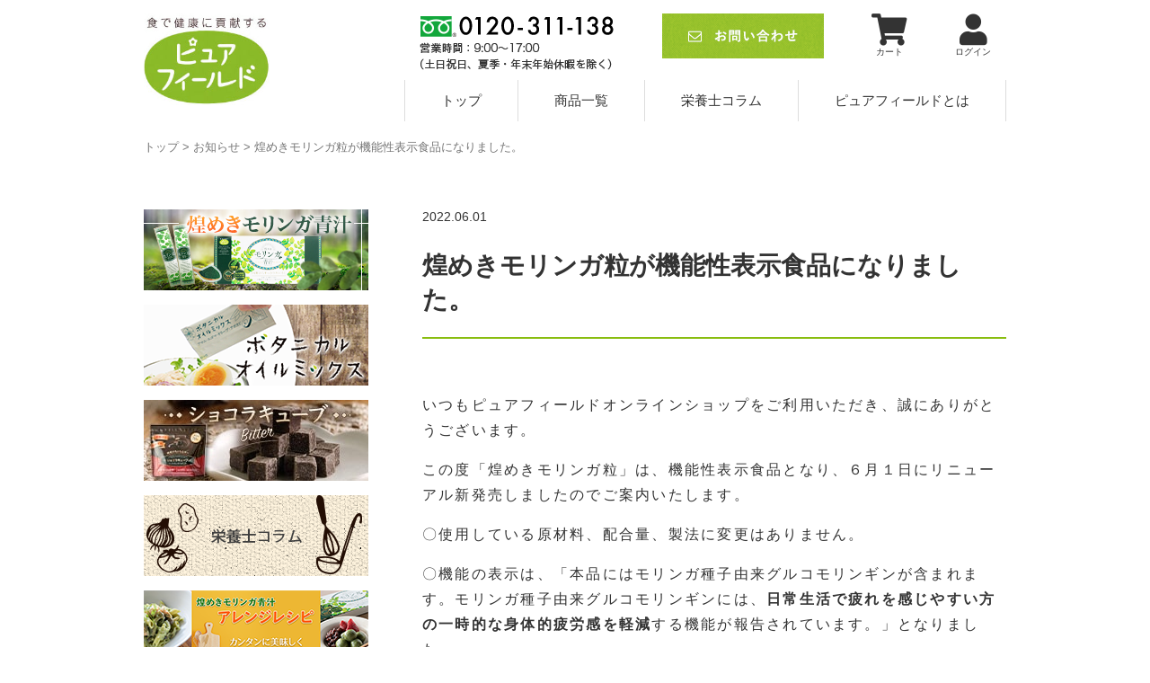

--- FILE ---
content_type: text/html; charset=UTF-8
request_url: https://purefield.jp/know/%E7%85%8C%E3%82%81%E3%81%8D%E3%83%A2%E3%83%AA%E3%83%B3%E3%82%AC%E7%B2%92%E3%81%8C%E6%A9%9F%E8%83%BD%E6%80%A7%E8%A1%A8%E7%A4%BA%E9%A3%9F%E5%93%81%E3%81%AB%E3%81%AA%E3%82%8A%E3%81%BE%E3%81%97%E3%81%9F.html
body_size: 12494
content:
<!doctype html>
<html>
<head>
<!-- Google Tag Manager -->
<script>(function(w,d,s,l,i){w[l]=w[l]||[];w[l].push({'gtm.start':
new Date().getTime(),event:'gtm.js'});var f=d.getElementsByTagName(s)[0],
j=d.createElement(s),dl=l!='dataLayer'?'&l='+l:'';j.async=true;j.src=
'https://www.googletagmanager.com/gtm.js?id='+i+dl;f.parentNode.insertBefore(j,f);
})(window,document,'script','dataLayer','GTM-PV49F5M');</script>
<!-- End Google Tag Manager -->

<meta name="viewport" content="width=device-width,initial-scale=1">
<meta charset="UTF-8 ">
<meta name="thumbnail" content="https://purefield.jp/wp-content/uploads/2023/06/mk_logo.jpg" />
	<meta property="og:image" content="https://purefield.jp/wp-content/uploads/2023/06/mk_logo.jpg">

<link rel="stylesheet" type="text/css" href="https://purefield.jp/wp-content/themes/purefield/style.css?201802271005">
<link rel="stylesheet" type="text/css" href="https://purefield.jp/wp-content/themes/purefield/responsive.css?201802271003">
<link rel="stylesheet" type="text/css" href="https://purefield.jp/wp-content/themes/purefield/jquery.bxslider.css">
<link rel="stylesheet" type="text/css" href="https://purefield.jp/wp-content/themes/purefield/slidebars.css">
<link rel="stylesheet" href="https://maxcdn.bootstrapcdn.com/font-awesome/4.3.0/css/font-awesome.min.css">
<link rel="stylesheet" href="https://use.fontawesome.com/releases/v5.6.3/css/all.css" integrity="sha384-UHRtZLI+pbxtHCWp1t77Bi1L4ZtiqrqD80Kn4Z8NTSRyMA2Fd33n5dQ8lWUE00s/" crossorigin="anonymous">
<!-- Font Awesome 6（無料版）のCDN -->
<link rel="stylesheet" href="https://cdnjs.cloudflare.com/ajax/libs/font-awesome/6.5.1/css/all.min.css" integrity="sha512-V5Y6L6H2Vf1YHlzTH0jzZMfjNV8iPBUFeCFGXFZ8iDSHPsuacF6nwLxgPLZld0df6OwLqPNgm6kKiNUgVWFxNw==" crossorigin="anonymous" referrerpolicy="no-referrer" />

	<style>img:is([sizes="auto" i], [sizes^="auto," i]) { contain-intrinsic-size: 3000px 1500px }</style>
	
		<!-- All in One SEO 4.7.9.1 - aioseo.com -->
		<title>煌めきモリンガ粒が機能性表示食品になりました。 | ピュアフィールド</title>
	<meta name="description" content="いつもピュアフィールドオンラインショップをご利用いただき、誠にありがとうございます。 この度「煌めきモリンガ粒" />
	<meta name="robots" content="max-snippet:-1, max-image-preview:large, max-video-preview:-1" />
	<meta name="author" content="kazuto kato"/>
	<link rel="canonical" href="https://purefield.jp/know/%e7%85%8c%e3%82%81%e3%81%8d%e3%83%a2%e3%83%aa%e3%83%b3%e3%82%ac%e7%b2%92%e3%81%8c%e6%a9%9f%e8%83%bd%e6%80%a7%e8%a1%a8%e7%a4%ba%e9%a3%9f%e5%93%81%e3%81%ab%e3%81%aa%e3%82%8a%e3%81%be%e3%81%97%e3%81%9f.html" />
	<meta name="generator" content="All in One SEO (AIOSEO) 4.7.9.1" />

		<!-- Global site tag (gtag.js) - Google Analytics -->
<script async src="https://www.googletagmanager.com/gtag/js?id=UA-53478682-4"></script>
<script>
 window.dataLayer = window.dataLayer || [];
 function gtag(){dataLayer.push(arguments);}
 gtag('js', new Date());

 gtag('config', 'UA-53478682-4');
</script>
		<meta name="google" content="nositelinkssearchbox" />
		<script type="application/ld+json" class="aioseo-schema">
			{"@context":"https:\/\/schema.org","@graph":[{"@type":"Article","@id":"https:\/\/purefield.jp\/know\/%e7%85%8c%e3%82%81%e3%81%8d%e3%83%a2%e3%83%aa%e3%83%b3%e3%82%ac%e7%b2%92%e3%81%8c%e6%a9%9f%e8%83%bd%e6%80%a7%e8%a1%a8%e7%a4%ba%e9%a3%9f%e5%93%81%e3%81%ab%e3%81%aa%e3%82%8a%e3%81%be%e3%81%97%e3%81%9f.html#article","name":"\u714c\u3081\u304d\u30e2\u30ea\u30f3\u30ac\u7c92\u304c\u6a5f\u80fd\u6027\u8868\u793a\u98df\u54c1\u306b\u306a\u308a\u307e\u3057\u305f\u3002 | \u30d4\u30e5\u30a2\u30d5\u30a3\u30fc\u30eb\u30c9","headline":"\u714c\u3081\u304d\u30e2\u30ea\u30f3\u30ac\u7c92\u304c\u6a5f\u80fd\u6027\u8868\u793a\u98df\u54c1\u306b\u306a\u308a\u307e\u3057\u305f\u3002","author":{"@id":"https:\/\/purefield.jp\/author\/kazuto-kato#author"},"publisher":{"@id":"https:\/\/purefield.jp\/#organization"},"datePublished":"2022-06-01T10:38:16+09:00","dateModified":"2022-06-22T10:48:38+09:00","inLanguage":"ja","mainEntityOfPage":{"@id":"https:\/\/purefield.jp\/know\/%e7%85%8c%e3%82%81%e3%81%8d%e3%83%a2%e3%83%aa%e3%83%b3%e3%82%ac%e7%b2%92%e3%81%8c%e6%a9%9f%e8%83%bd%e6%80%a7%e8%a1%a8%e7%a4%ba%e9%a3%9f%e5%93%81%e3%81%ab%e3%81%aa%e3%82%8a%e3%81%be%e3%81%97%e3%81%9f.html#webpage"},"isPartOf":{"@id":"https:\/\/purefield.jp\/know\/%e7%85%8c%e3%82%81%e3%81%8d%e3%83%a2%e3%83%aa%e3%83%b3%e3%82%ac%e7%b2%92%e3%81%8c%e6%a9%9f%e8%83%bd%e6%80%a7%e8%a1%a8%e7%a4%ba%e9%a3%9f%e5%93%81%e3%81%ab%e3%81%aa%e3%82%8a%e3%81%be%e3%81%97%e3%81%9f.html#webpage"},"articleSection":"\u304a\u77e5\u3089\u305b"},{"@type":"BreadcrumbList","@id":"https:\/\/purefield.jp\/know\/%e7%85%8c%e3%82%81%e3%81%8d%e3%83%a2%e3%83%aa%e3%83%b3%e3%82%ac%e7%b2%92%e3%81%8c%e6%a9%9f%e8%83%bd%e6%80%a7%e8%a1%a8%e7%a4%ba%e9%a3%9f%e5%93%81%e3%81%ab%e3%81%aa%e3%82%8a%e3%81%be%e3%81%97%e3%81%9f.html#breadcrumblist","itemListElement":[{"@type":"ListItem","@id":"https:\/\/purefield.jp\/#listItem","position":1,"name":"\u5bb6","item":"https:\/\/purefield.jp\/","nextItem":{"@type":"ListItem","@id":"https:\/\/purefield.jp\/.\/know#listItem","name":"\u304a\u77e5\u3089\u305b"}},{"@type":"ListItem","@id":"https:\/\/purefield.jp\/.\/know#listItem","position":2,"name":"\u304a\u77e5\u3089\u305b","previousItem":{"@type":"ListItem","@id":"https:\/\/purefield.jp\/#listItem","name":"\u5bb6"}}]},{"@type":"Organization","@id":"https:\/\/purefield.jp\/#organization","name":"\u30d4\u30e5\u30a2\u30d5\u30a3\u30fc\u30eb\u30c9","description":"\u714c\u3081\u304d\u30e2\u30ea\u30f3\u30ac\u9752\u6c41\u30fb\u30dc\u30bf\u30cb\u30ab\u30eb\u30aa\u30a4\u30eb\u30df\u30c3\u30af\u30b9\u306e\u516c\u5f0f\u901a\u8ca9\u30b5\u30a4\u30c8","url":"https:\/\/purefield.jp\/"},{"@type":"Person","@id":"https:\/\/purefield.jp\/author\/kazuto-kato#author","url":"https:\/\/purefield.jp\/author\/kazuto-kato","name":"kazuto kato","image":{"@type":"ImageObject","@id":"https:\/\/purefield.jp\/know\/%e7%85%8c%e3%82%81%e3%81%8d%e3%83%a2%e3%83%aa%e3%83%b3%e3%82%ac%e7%b2%92%e3%81%8c%e6%a9%9f%e8%83%bd%e6%80%a7%e8%a1%a8%e7%a4%ba%e9%a3%9f%e5%93%81%e3%81%ab%e3%81%aa%e3%82%8a%e3%81%be%e3%81%97%e3%81%9f.html#authorImage","url":"https:\/\/secure.gravatar.com\/avatar\/e66a84f0e5ba4e7f9a64f69525162e5f?s=96&d=mm&r=g","width":96,"height":96,"caption":"kazuto kato"}},{"@type":"WebPage","@id":"https:\/\/purefield.jp\/know\/%e7%85%8c%e3%82%81%e3%81%8d%e3%83%a2%e3%83%aa%e3%83%b3%e3%82%ac%e7%b2%92%e3%81%8c%e6%a9%9f%e8%83%bd%e6%80%a7%e8%a1%a8%e7%a4%ba%e9%a3%9f%e5%93%81%e3%81%ab%e3%81%aa%e3%82%8a%e3%81%be%e3%81%97%e3%81%9f.html#webpage","url":"https:\/\/purefield.jp\/know\/%e7%85%8c%e3%82%81%e3%81%8d%e3%83%a2%e3%83%aa%e3%83%b3%e3%82%ac%e7%b2%92%e3%81%8c%e6%a9%9f%e8%83%bd%e6%80%a7%e8%a1%a8%e7%a4%ba%e9%a3%9f%e5%93%81%e3%81%ab%e3%81%aa%e3%82%8a%e3%81%be%e3%81%97%e3%81%9f.html","name":"\u714c\u3081\u304d\u30e2\u30ea\u30f3\u30ac\u7c92\u304c\u6a5f\u80fd\u6027\u8868\u793a\u98df\u54c1\u306b\u306a\u308a\u307e\u3057\u305f\u3002 | \u30d4\u30e5\u30a2\u30d5\u30a3\u30fc\u30eb\u30c9","description":"\u3044\u3064\u3082\u30d4\u30e5\u30a2\u30d5\u30a3\u30fc\u30eb\u30c9\u30aa\u30f3\u30e9\u30a4\u30f3\u30b7\u30e7\u30c3\u30d7\u3092\u3054\u5229\u7528\u3044\u305f\u3060\u304d\u3001\u8aa0\u306b\u3042\u308a\u304c\u3068\u3046\u3054\u3056\u3044\u307e\u3059\u3002 \u3053\u306e\u5ea6\u300c\u714c\u3081\u304d\u30e2\u30ea\u30f3\u30ac\u7c92","inLanguage":"ja","isPartOf":{"@id":"https:\/\/purefield.jp\/#website"},"breadcrumb":{"@id":"https:\/\/purefield.jp\/know\/%e7%85%8c%e3%82%81%e3%81%8d%e3%83%a2%e3%83%aa%e3%83%b3%e3%82%ac%e7%b2%92%e3%81%8c%e6%a9%9f%e8%83%bd%e6%80%a7%e8%a1%a8%e7%a4%ba%e9%a3%9f%e5%93%81%e3%81%ab%e3%81%aa%e3%82%8a%e3%81%be%e3%81%97%e3%81%9f.html#breadcrumblist"},"author":{"@id":"https:\/\/purefield.jp\/author\/kazuto-kato#author"},"creator":{"@id":"https:\/\/purefield.jp\/author\/kazuto-kato#author"},"datePublished":"2022-06-01T10:38:16+09:00","dateModified":"2022-06-22T10:48:38+09:00"},{"@type":"WebSite","@id":"https:\/\/purefield.jp\/#website","url":"https:\/\/purefield.jp\/","name":"\u30d4\u30e5\u30a2\u30d5\u30a3\u30fc\u30eb\u30c9","description":"\u714c\u3081\u304d\u30e2\u30ea\u30f3\u30ac\u9752\u6c41\u30fb\u30dc\u30bf\u30cb\u30ab\u30eb\u30aa\u30a4\u30eb\u30df\u30c3\u30af\u30b9\u306e\u516c\u5f0f\u901a\u8ca9\u30b5\u30a4\u30c8","inLanguage":"ja","publisher":{"@id":"https:\/\/purefield.jp\/#organization"}}]}
		</script>
		<!-- All in One SEO -->

<script type="text/javascript" id="wpp-js" src="https://purefield.jp/wp-content/plugins/wordpress-popular-posts/assets/js/wpp.min.js?ver=7.2.0" data-sampling="0" data-sampling-rate="100" data-api-url="https://purefield.jp/wp-json/wordpress-popular-posts" data-post-id="3875" data-token="f32b876bd5" data-lang="0" data-debug="0"></script>
<link rel="alternate" type="application/rss+xml" title="ピュアフィールド &raquo; 煌めきモリンガ粒が機能性表示食品になりました。 のコメントのフィード" href="https://purefield.jp/know/%e7%85%8c%e3%82%81%e3%81%8d%e3%83%a2%e3%83%aa%e3%83%b3%e3%82%ac%e7%b2%92%e3%81%8c%e6%a9%9f%e8%83%bd%e6%80%a7%e8%a1%a8%e7%a4%ba%e9%a3%9f%e5%93%81%e3%81%ab%e3%81%aa%e3%82%8a%e3%81%be%e3%81%97%e3%81%9f.html/feed" />
		<!-- This site uses the Google Analytics by MonsterInsights plugin v9.2.4 - Using Analytics tracking - https://www.monsterinsights.com/ -->
		<!-- Note: MonsterInsights is not currently configured on this site. The site owner needs to authenticate with Google Analytics in the MonsterInsights settings panel. -->
					<!-- No tracking code set -->
				<!-- / Google Analytics by MonsterInsights -->
		<script type="text/javascript">
/* <![CDATA[ */
window._wpemojiSettings = {"baseUrl":"https:\/\/s.w.org\/images\/core\/emoji\/15.0.3\/72x72\/","ext":".png","svgUrl":"https:\/\/s.w.org\/images\/core\/emoji\/15.0.3\/svg\/","svgExt":".svg","source":{"concatemoji":"https:\/\/purefield.jp\/wp-includes\/js\/wp-emoji-release.min.js?ver=6.7.4"}};
/*! This file is auto-generated */
!function(i,n){var o,s,e;function c(e){try{var t={supportTests:e,timestamp:(new Date).valueOf()};sessionStorage.setItem(o,JSON.stringify(t))}catch(e){}}function p(e,t,n){e.clearRect(0,0,e.canvas.width,e.canvas.height),e.fillText(t,0,0);var t=new Uint32Array(e.getImageData(0,0,e.canvas.width,e.canvas.height).data),r=(e.clearRect(0,0,e.canvas.width,e.canvas.height),e.fillText(n,0,0),new Uint32Array(e.getImageData(0,0,e.canvas.width,e.canvas.height).data));return t.every(function(e,t){return e===r[t]})}function u(e,t,n){switch(t){case"flag":return n(e,"\ud83c\udff3\ufe0f\u200d\u26a7\ufe0f","\ud83c\udff3\ufe0f\u200b\u26a7\ufe0f")?!1:!n(e,"\ud83c\uddfa\ud83c\uddf3","\ud83c\uddfa\u200b\ud83c\uddf3")&&!n(e,"\ud83c\udff4\udb40\udc67\udb40\udc62\udb40\udc65\udb40\udc6e\udb40\udc67\udb40\udc7f","\ud83c\udff4\u200b\udb40\udc67\u200b\udb40\udc62\u200b\udb40\udc65\u200b\udb40\udc6e\u200b\udb40\udc67\u200b\udb40\udc7f");case"emoji":return!n(e,"\ud83d\udc26\u200d\u2b1b","\ud83d\udc26\u200b\u2b1b")}return!1}function f(e,t,n){var r="undefined"!=typeof WorkerGlobalScope&&self instanceof WorkerGlobalScope?new OffscreenCanvas(300,150):i.createElement("canvas"),a=r.getContext("2d",{willReadFrequently:!0}),o=(a.textBaseline="top",a.font="600 32px Arial",{});return e.forEach(function(e){o[e]=t(a,e,n)}),o}function t(e){var t=i.createElement("script");t.src=e,t.defer=!0,i.head.appendChild(t)}"undefined"!=typeof Promise&&(o="wpEmojiSettingsSupports",s=["flag","emoji"],n.supports={everything:!0,everythingExceptFlag:!0},e=new Promise(function(e){i.addEventListener("DOMContentLoaded",e,{once:!0})}),new Promise(function(t){var n=function(){try{var e=JSON.parse(sessionStorage.getItem(o));if("object"==typeof e&&"number"==typeof e.timestamp&&(new Date).valueOf()<e.timestamp+604800&&"object"==typeof e.supportTests)return e.supportTests}catch(e){}return null}();if(!n){if("undefined"!=typeof Worker&&"undefined"!=typeof OffscreenCanvas&&"undefined"!=typeof URL&&URL.createObjectURL&&"undefined"!=typeof Blob)try{var e="postMessage("+f.toString()+"("+[JSON.stringify(s),u.toString(),p.toString()].join(",")+"));",r=new Blob([e],{type:"text/javascript"}),a=new Worker(URL.createObjectURL(r),{name:"wpTestEmojiSupports"});return void(a.onmessage=function(e){c(n=e.data),a.terminate(),t(n)})}catch(e){}c(n=f(s,u,p))}t(n)}).then(function(e){for(var t in e)n.supports[t]=e[t],n.supports.everything=n.supports.everything&&n.supports[t],"flag"!==t&&(n.supports.everythingExceptFlag=n.supports.everythingExceptFlag&&n.supports[t]);n.supports.everythingExceptFlag=n.supports.everythingExceptFlag&&!n.supports.flag,n.DOMReady=!1,n.readyCallback=function(){n.DOMReady=!0}}).then(function(){return e}).then(function(){var e;n.supports.everything||(n.readyCallback(),(e=n.source||{}).concatemoji?t(e.concatemoji):e.wpemoji&&e.twemoji&&(t(e.twemoji),t(e.wpemoji)))}))}((window,document),window._wpemojiSettings);
/* ]]> */
</script>
<style id='wp-emoji-styles-inline-css' type='text/css'>

	img.wp-smiley, img.emoji {
		display: inline !important;
		border: none !important;
		box-shadow: none !important;
		height: 1em !important;
		width: 1em !important;
		margin: 0 0.07em !important;
		vertical-align: -0.1em !important;
		background: none !important;
		padding: 0 !important;
	}
</style>
<link rel='stylesheet' id='wp-block-library-css' href='https://purefield.jp/wp-includes/css/dist/block-library/style.min.css?ver=6.7.4' type='text/css' media='all' />
<style id='classic-theme-styles-inline-css' type='text/css'>
/*! This file is auto-generated */
.wp-block-button__link{color:#fff;background-color:#32373c;border-radius:9999px;box-shadow:none;text-decoration:none;padding:calc(.667em + 2px) calc(1.333em + 2px);font-size:1.125em}.wp-block-file__button{background:#32373c;color:#fff;text-decoration:none}
</style>
<style id='global-styles-inline-css' type='text/css'>
:root{--wp--preset--aspect-ratio--square: 1;--wp--preset--aspect-ratio--4-3: 4/3;--wp--preset--aspect-ratio--3-4: 3/4;--wp--preset--aspect-ratio--3-2: 3/2;--wp--preset--aspect-ratio--2-3: 2/3;--wp--preset--aspect-ratio--16-9: 16/9;--wp--preset--aspect-ratio--9-16: 9/16;--wp--preset--color--black: #000000;--wp--preset--color--cyan-bluish-gray: #abb8c3;--wp--preset--color--white: #ffffff;--wp--preset--color--pale-pink: #f78da7;--wp--preset--color--vivid-red: #cf2e2e;--wp--preset--color--luminous-vivid-orange: #ff6900;--wp--preset--color--luminous-vivid-amber: #fcb900;--wp--preset--color--light-green-cyan: #7bdcb5;--wp--preset--color--vivid-green-cyan: #00d084;--wp--preset--color--pale-cyan-blue: #8ed1fc;--wp--preset--color--vivid-cyan-blue: #0693e3;--wp--preset--color--vivid-purple: #9b51e0;--wp--preset--gradient--vivid-cyan-blue-to-vivid-purple: linear-gradient(135deg,rgba(6,147,227,1) 0%,rgb(155,81,224) 100%);--wp--preset--gradient--light-green-cyan-to-vivid-green-cyan: linear-gradient(135deg,rgb(122,220,180) 0%,rgb(0,208,130) 100%);--wp--preset--gradient--luminous-vivid-amber-to-luminous-vivid-orange: linear-gradient(135deg,rgba(252,185,0,1) 0%,rgba(255,105,0,1) 100%);--wp--preset--gradient--luminous-vivid-orange-to-vivid-red: linear-gradient(135deg,rgba(255,105,0,1) 0%,rgb(207,46,46) 100%);--wp--preset--gradient--very-light-gray-to-cyan-bluish-gray: linear-gradient(135deg,rgb(238,238,238) 0%,rgb(169,184,195) 100%);--wp--preset--gradient--cool-to-warm-spectrum: linear-gradient(135deg,rgb(74,234,220) 0%,rgb(151,120,209) 20%,rgb(207,42,186) 40%,rgb(238,44,130) 60%,rgb(251,105,98) 80%,rgb(254,248,76) 100%);--wp--preset--gradient--blush-light-purple: linear-gradient(135deg,rgb(255,206,236) 0%,rgb(152,150,240) 100%);--wp--preset--gradient--blush-bordeaux: linear-gradient(135deg,rgb(254,205,165) 0%,rgb(254,45,45) 50%,rgb(107,0,62) 100%);--wp--preset--gradient--luminous-dusk: linear-gradient(135deg,rgb(255,203,112) 0%,rgb(199,81,192) 50%,rgb(65,88,208) 100%);--wp--preset--gradient--pale-ocean: linear-gradient(135deg,rgb(255,245,203) 0%,rgb(182,227,212) 50%,rgb(51,167,181) 100%);--wp--preset--gradient--electric-grass: linear-gradient(135deg,rgb(202,248,128) 0%,rgb(113,206,126) 100%);--wp--preset--gradient--midnight: linear-gradient(135deg,rgb(2,3,129) 0%,rgb(40,116,252) 100%);--wp--preset--font-size--small: 13px;--wp--preset--font-size--medium: 20px;--wp--preset--font-size--large: 36px;--wp--preset--font-size--x-large: 42px;--wp--preset--spacing--20: 0.44rem;--wp--preset--spacing--30: 0.67rem;--wp--preset--spacing--40: 1rem;--wp--preset--spacing--50: 1.5rem;--wp--preset--spacing--60: 2.25rem;--wp--preset--spacing--70: 3.38rem;--wp--preset--spacing--80: 5.06rem;--wp--preset--shadow--natural: 6px 6px 9px rgba(0, 0, 0, 0.2);--wp--preset--shadow--deep: 12px 12px 50px rgba(0, 0, 0, 0.4);--wp--preset--shadow--sharp: 6px 6px 0px rgba(0, 0, 0, 0.2);--wp--preset--shadow--outlined: 6px 6px 0px -3px rgba(255, 255, 255, 1), 6px 6px rgba(0, 0, 0, 1);--wp--preset--shadow--crisp: 6px 6px 0px rgba(0, 0, 0, 1);}:where(.is-layout-flex){gap: 0.5em;}:where(.is-layout-grid){gap: 0.5em;}body .is-layout-flex{display: flex;}.is-layout-flex{flex-wrap: wrap;align-items: center;}.is-layout-flex > :is(*, div){margin: 0;}body .is-layout-grid{display: grid;}.is-layout-grid > :is(*, div){margin: 0;}:where(.wp-block-columns.is-layout-flex){gap: 2em;}:where(.wp-block-columns.is-layout-grid){gap: 2em;}:where(.wp-block-post-template.is-layout-flex){gap: 1.25em;}:where(.wp-block-post-template.is-layout-grid){gap: 1.25em;}.has-black-color{color: var(--wp--preset--color--black) !important;}.has-cyan-bluish-gray-color{color: var(--wp--preset--color--cyan-bluish-gray) !important;}.has-white-color{color: var(--wp--preset--color--white) !important;}.has-pale-pink-color{color: var(--wp--preset--color--pale-pink) !important;}.has-vivid-red-color{color: var(--wp--preset--color--vivid-red) !important;}.has-luminous-vivid-orange-color{color: var(--wp--preset--color--luminous-vivid-orange) !important;}.has-luminous-vivid-amber-color{color: var(--wp--preset--color--luminous-vivid-amber) !important;}.has-light-green-cyan-color{color: var(--wp--preset--color--light-green-cyan) !important;}.has-vivid-green-cyan-color{color: var(--wp--preset--color--vivid-green-cyan) !important;}.has-pale-cyan-blue-color{color: var(--wp--preset--color--pale-cyan-blue) !important;}.has-vivid-cyan-blue-color{color: var(--wp--preset--color--vivid-cyan-blue) !important;}.has-vivid-purple-color{color: var(--wp--preset--color--vivid-purple) !important;}.has-black-background-color{background-color: var(--wp--preset--color--black) !important;}.has-cyan-bluish-gray-background-color{background-color: var(--wp--preset--color--cyan-bluish-gray) !important;}.has-white-background-color{background-color: var(--wp--preset--color--white) !important;}.has-pale-pink-background-color{background-color: var(--wp--preset--color--pale-pink) !important;}.has-vivid-red-background-color{background-color: var(--wp--preset--color--vivid-red) !important;}.has-luminous-vivid-orange-background-color{background-color: var(--wp--preset--color--luminous-vivid-orange) !important;}.has-luminous-vivid-amber-background-color{background-color: var(--wp--preset--color--luminous-vivid-amber) !important;}.has-light-green-cyan-background-color{background-color: var(--wp--preset--color--light-green-cyan) !important;}.has-vivid-green-cyan-background-color{background-color: var(--wp--preset--color--vivid-green-cyan) !important;}.has-pale-cyan-blue-background-color{background-color: var(--wp--preset--color--pale-cyan-blue) !important;}.has-vivid-cyan-blue-background-color{background-color: var(--wp--preset--color--vivid-cyan-blue) !important;}.has-vivid-purple-background-color{background-color: var(--wp--preset--color--vivid-purple) !important;}.has-black-border-color{border-color: var(--wp--preset--color--black) !important;}.has-cyan-bluish-gray-border-color{border-color: var(--wp--preset--color--cyan-bluish-gray) !important;}.has-white-border-color{border-color: var(--wp--preset--color--white) !important;}.has-pale-pink-border-color{border-color: var(--wp--preset--color--pale-pink) !important;}.has-vivid-red-border-color{border-color: var(--wp--preset--color--vivid-red) !important;}.has-luminous-vivid-orange-border-color{border-color: var(--wp--preset--color--luminous-vivid-orange) !important;}.has-luminous-vivid-amber-border-color{border-color: var(--wp--preset--color--luminous-vivid-amber) !important;}.has-light-green-cyan-border-color{border-color: var(--wp--preset--color--light-green-cyan) !important;}.has-vivid-green-cyan-border-color{border-color: var(--wp--preset--color--vivid-green-cyan) !important;}.has-pale-cyan-blue-border-color{border-color: var(--wp--preset--color--pale-cyan-blue) !important;}.has-vivid-cyan-blue-border-color{border-color: var(--wp--preset--color--vivid-cyan-blue) !important;}.has-vivid-purple-border-color{border-color: var(--wp--preset--color--vivid-purple) !important;}.has-vivid-cyan-blue-to-vivid-purple-gradient-background{background: var(--wp--preset--gradient--vivid-cyan-blue-to-vivid-purple) !important;}.has-light-green-cyan-to-vivid-green-cyan-gradient-background{background: var(--wp--preset--gradient--light-green-cyan-to-vivid-green-cyan) !important;}.has-luminous-vivid-amber-to-luminous-vivid-orange-gradient-background{background: var(--wp--preset--gradient--luminous-vivid-amber-to-luminous-vivid-orange) !important;}.has-luminous-vivid-orange-to-vivid-red-gradient-background{background: var(--wp--preset--gradient--luminous-vivid-orange-to-vivid-red) !important;}.has-very-light-gray-to-cyan-bluish-gray-gradient-background{background: var(--wp--preset--gradient--very-light-gray-to-cyan-bluish-gray) !important;}.has-cool-to-warm-spectrum-gradient-background{background: var(--wp--preset--gradient--cool-to-warm-spectrum) !important;}.has-blush-light-purple-gradient-background{background: var(--wp--preset--gradient--blush-light-purple) !important;}.has-blush-bordeaux-gradient-background{background: var(--wp--preset--gradient--blush-bordeaux) !important;}.has-luminous-dusk-gradient-background{background: var(--wp--preset--gradient--luminous-dusk) !important;}.has-pale-ocean-gradient-background{background: var(--wp--preset--gradient--pale-ocean) !important;}.has-electric-grass-gradient-background{background: var(--wp--preset--gradient--electric-grass) !important;}.has-midnight-gradient-background{background: var(--wp--preset--gradient--midnight) !important;}.has-small-font-size{font-size: var(--wp--preset--font-size--small) !important;}.has-medium-font-size{font-size: var(--wp--preset--font-size--medium) !important;}.has-large-font-size{font-size: var(--wp--preset--font-size--large) !important;}.has-x-large-font-size{font-size: var(--wp--preset--font-size--x-large) !important;}
:where(.wp-block-post-template.is-layout-flex){gap: 1.25em;}:where(.wp-block-post-template.is-layout-grid){gap: 1.25em;}
:where(.wp-block-columns.is-layout-flex){gap: 2em;}:where(.wp-block-columns.is-layout-grid){gap: 2em;}
:root :where(.wp-block-pullquote){font-size: 1.5em;line-height: 1.6;}
</style>
<link rel='stylesheet' id='toc-screen-css' href='https://purefield.jp/wp-content/plugins/table-of-contents-plus/screen.min.css?ver=2411.1' type='text/css' media='all' />
<link rel='stylesheet' id='ppress-frontend-css' href='https://purefield.jp/wp-content/plugins/wp-user-avatar/assets/css/frontend.min.css?ver=4.15.21' type='text/css' media='all' />
<link rel='stylesheet' id='ppress-flatpickr-css' href='https://purefield.jp/wp-content/plugins/wp-user-avatar/assets/flatpickr/flatpickr.min.css?ver=4.15.21' type='text/css' media='all' />
<link rel='stylesheet' id='ppress-select2-css' href='https://purefield.jp/wp-content/plugins/wp-user-avatar/assets/select2/select2.min.css?ver=6.7.4' type='text/css' media='all' />
<link rel='stylesheet' id='wordpress-popular-posts-css-css' href='https://purefield.jp/wp-content/plugins/wordpress-popular-posts/assets/css/wpp.css?ver=7.2.0' type='text/css' media='all' />
<link rel='stylesheet' id='sccss_style-css' href='https://purefield.jp/?sccss=1&#038;ver=6.7.4' type='text/css' media='all' />
<script type="text/javascript" src="https://purefield.jp/wp-includes/js/jquery/jquery.min.js?ver=3.7.1" id="jquery-core-js"></script>
<script type="text/javascript" src="https://purefield.jp/wp-includes/js/jquery/jquery-migrate.min.js?ver=3.4.1" id="jquery-migrate-js"></script>
<script type="text/javascript" src="https://purefield.jp/wp-content/plugins/wp-user-avatar/assets/flatpickr/flatpickr.min.js?ver=4.15.21" id="ppress-flatpickr-js"></script>
<script type="text/javascript" src="https://purefield.jp/wp-content/plugins/wp-user-avatar/assets/select2/select2.min.js?ver=4.15.21" id="ppress-select2-js"></script>
<link rel="https://api.w.org/" href="https://purefield.jp/wp-json/" /><link rel="alternate" title="JSON" type="application/json" href="https://purefield.jp/wp-json/wp/v2/posts/3875" /><link rel="EditURI" type="application/rsd+xml" title="RSD" href="https://purefield.jp/xmlrpc.php?rsd" />
<link rel='shortlink' href='https://purefield.jp/?p=3875' />
<link rel="alternate" title="oEmbed (JSON)" type="application/json+oembed" href="https://purefield.jp/wp-json/oembed/1.0/embed?url=https%3A%2F%2Fpurefield.jp%2Fknow%2F%25e7%2585%258c%25e3%2582%2581%25e3%2581%258d%25e3%2583%25a2%25e3%2583%25aa%25e3%2583%25b3%25e3%2582%25ac%25e7%25b2%2592%25e3%2581%258c%25e6%25a9%259f%25e8%2583%25bd%25e6%2580%25a7%25e8%25a1%25a8%25e7%25a4%25ba%25e9%25a3%259f%25e5%2593%2581%25e3%2581%25ab%25e3%2581%25aa%25e3%2582%258a%25e3%2581%25be%25e3%2581%2597%25e3%2581%259f.html" />
<link rel="alternate" title="oEmbed (XML)" type="text/xml+oembed" href="https://purefield.jp/wp-json/oembed/1.0/embed?url=https%3A%2F%2Fpurefield.jp%2Fknow%2F%25e7%2585%258c%25e3%2582%2581%25e3%2581%258d%25e3%2583%25a2%25e3%2583%25aa%25e3%2583%25b3%25e3%2582%25ac%25e7%25b2%2592%25e3%2581%258c%25e6%25a9%259f%25e8%2583%25bd%25e6%2580%25a7%25e8%25a1%25a8%25e7%25a4%25ba%25e9%25a3%259f%25e5%2593%2581%25e3%2581%25ab%25e3%2581%25aa%25e3%2582%258a%25e3%2581%25be%25e3%2581%2597%25e3%2581%259f.html&#038;format=xml" />
<meta name="cdp-version" content="1.4.9" /><!-- Markup (JSON-LD) structured in schema.org ver.4.6.5 START -->
<script type="application/ld+json">
{
    "@context": "http://schema.org",
    "@type": "BlogPosting",
    "mainEntityOfPage": {
        "@type": "WebPage",
        "@id": "https://purefield.jp/know/%e7%85%8c%e3%82%81%e3%81%8d%e3%83%a2%e3%83%aa%e3%83%b3%e3%82%ac%e7%b2%92%e3%81%8c%e6%a9%9f%e8%83%bd%e6%80%a7%e8%a1%a8%e7%a4%ba%e9%a3%9f%e5%93%81%e3%81%ab%e3%81%aa%e3%82%8a%e3%81%be%e3%81%97%e3%81%9f.html"
    },
    "headline": "煌めきモリンガ粒が機能性表示食品になりました。",
    "datePublished": "2022-06-01T10:38:16+0900",
    "dateModified": "2022-06-22T10:48:38+0900",
    "author": {
        "@type": "Person",
        "name": "kazuto kato"
    },
    "description": "いつもピュアフィールドオンラインショップをご利用いただき、誠にありがとうございます。この度「煌めきモリンガ粒」は、機能性表示食品となり、６月１日にリニューアル新発売しましたのでご案内いたします。〇使用している原材料、配合",
    "publisher": {
        "@type": "Organization",
        "name": "ピュアフィールド",
        "logo": {
            "@type": "ImageObject",
            "url": "https://purefield.jp/wp-content/uploads/2023/06/mk_logo.jpg",
            "width": 220,
            "height": 220
        }
    }
}
</script>
<!-- Markup (JSON-LD) structured in schema.org END -->
            <style id="wpp-loading-animation-styles">@-webkit-keyframes bgslide{from{background-position-x:0}to{background-position-x:-200%}}@keyframes bgslide{from{background-position-x:0}to{background-position-x:-200%}}.wpp-widget-block-placeholder,.wpp-shortcode-placeholder{margin:0 auto;width:60px;height:3px;background:#dd3737;background:linear-gradient(90deg,#dd3737 0%,#571313 10%,#dd3737 100%);background-size:200% auto;border-radius:3px;-webkit-animation:bgslide 1s infinite linear;animation:bgslide 1s infinite linear}</style>
            <link rel="icon" href="https://purefield.jp/wp-content/uploads/2025/02/cropped-favicon-32x32.png" sizes="32x32" />
<link rel="icon" href="https://purefield.jp/wp-content/uploads/2025/02/cropped-favicon-192x192.png" sizes="192x192" />
<link rel="apple-touch-icon" href="https://purefield.jp/wp-content/uploads/2025/02/cropped-favicon-180x180.png" />
<meta name="msapplication-TileImage" content="https://purefield.jp/wp-content/uploads/2025/02/cropped-favicon-270x270.png" />
</head>

<body>
<!-- Google Tag Manager (noscript) -->
<noscript><iframe src="https://www.googletagmanager.com/ns.html?id=GTM-PV49F5M"
height="0" width="0" style="display:none;visibility:hidden"></iframe></noscript>
<!-- End Google Tag Manager (noscript) -->

<!--  -->

<div id="sb-site">
<header>
<div class="sb-toggle-right">
<i class="fa fa-navicon"></i>
</div>

<div class="logo"><a href="https://purefield.jp"><img src="https://purefield.jp/wp-content/themes/purefield/img/logo.png" alt="ピュアフィールド 煌めきモリンガ、ベジファス、ボタニカルオイルミックスを販売する公式通販サイト"></a></div>
<div class="h_right">
	<ul class="hcontact">
		<li><img src="https://purefield.jp/wp-content/themes/purefield/img/tel.png" alt="0120-311-138" data-tel="0120-311-138"></li>
		<li><a href="https://www.purefield.biz/contact/index"><img src="https://purefield.jp/wp-content/themes/purefield/img/mail.png" alt="お問い合わせ"></a></li>
		<li><a href="https://www.purefield.biz/shop/display_cart
		"><i class="fas fa-shopping-cart"></i>カート</a></li>
		<li><a href="https://www.purefield.biz/account/my_page_login"><i class="fas fa-user"></i>ログイン</a></li>
	</ul>
	<ul>

	</ul>
<nav id="pc">
<ul>
<li><a href="https://purefield.jp">トップ</a></li>
<li><a href="https://purefield.jp/products">商品一覧</a></li>
<li><a href="https://purefield.jp/column">栄養士コラム</a></li>
<li><a href="https://purefield.jp/about">ピュアフィールドとは</a></li>
</ul>
</nav>
</div>
</header>
 
<div class="breadcrumbs">
    <!-- Breadcrumb NavXT 7.4.1 -->
<span property="itemListElement" typeof="ListItem"><a property="item" typeof="WebPage" href="https://purefield.jp" class="home"><span property="name">トップ</span></a><meta property="position" content="1"></span> &gt; <span property="itemListElement" typeof="ListItem"><a property="item" typeof="WebPage" href="https://purefield.jp/./know" class="taxonomy category"><span property="name">お知らせ</span></a><meta property="position" content="2"></span> &gt; <span property="itemListElement" typeof="ListItem"><span property="name">煌めきモリンガ粒が機能性表示食品になりました。</span><meta property="position" content="3"></span></div>

<div class="contents">
<div class="row01">
<div class="main articleInner">

<div class="date">2022.06.01</div>

<h1>煌めきモリンガ粒が機能性表示食品になりました。</h1>
<div class="inner single">


<div class="txt"><p>いつもピュアフィールドオンラインショップをご利用いただき、誠にありがとうございます。</p>
<p>この度「煌めきモリンガ粒」は、機能性表示食品となり、６月１日にリニューアル新発売しましたのでご案内いたします。</p>
<p>〇使用している原材料、配合量、製法に変更はありません。</p>
<p>〇機能の表示は、「本品にはモリンガ種子由来グルコモリンギンが含まれます。モリンガ種子由来グルコモリンギンには、<strong>日常生活で疲れを</strong><strong>感じやすい方の一時的な身体的疲労感を軽減</strong>する機能が報告されています。」となりました。</p>
<p><a href="https://purefield.jp/products/kiramekimoringa_tsubu">https://purefield.jp/products/kiramekimoringa_tsubu</a></p></div>



	<a href="https://purefield.jp/./know" title="お知らせ" class="btn border">一覧へ戻る</a>
</div>

</div>

<div id="sidebar">
	<div class="cf">
		<ul class="sub">
			<li><a href="https://purefield.jp/products/moringa"><img src="https://purefield.jp/wp-content/themes/purefield/img/banner_250_90_01.png" alt="煌めきモリンガ青汁"></a></li>
			<!--
						<li><a href="https://purefield.jp/products/kiramekimoringa_tsubu"><img src="https://purefield.jp/wp-content/uploads/2022/05/moringa-tubu-250-90-1.png" alt="モリンガ粒"></a></li>
-->
			<li><a href="https://purefield.jp/products/botanical-oil-mix"><img src="https://purefield.jp/wp-content/themes/purefield/img/banner_250_90_03.png" alt="ボタニカルオイルミックス"></a></li>
						<!--<li><a href="https://purefield.jp/products/meguleap"><img src="https://purefield.jp/wp-content/uploads/2023/11/meg_bn_250_90.png" alt="メグリープ"></a></li>-->
						
			<!--<li><a href="https://purefield.jp/products/vegefirst"><img src="https://purefield.jp/wp-content/themes/purefield/img/banner_250_90_02.png" alt="ベジファス"></a></li>-->
			<li><a href="https://purefield.jp/products/chocolate_cube"><img src="https://purefield.jp/wp-content/uploads/2020/12/chocolatcube_bn_201217.jpg" alt="ショコラキューブ"></a></li>
			<!--<li><a href="https://purefield.jp/products/chocolate_milk"><img src="https://purefield.jp/wp-content/uploads/2023/01/pf_cm_bn.jpg" alt="ショコラウンドミルク"></a></li>-->
			<li><a href="https://purefield.jp/column"><img src="https://purefield.jp/wp-content/themes/purefield/img/banner_250_90_04.png" alt="栄養士コラム"></a></li>
			<li><a href="https://purefield.jp/products/moringa/recipe"><img src="https://purefield.jp/wp-content/themes/purefield/img/banner_250_90_07.png" alt="青汁レシピ"></a></li>
			<!--<li><a href="https://purefield.jp/products/oat_milk_base"><img src="https://purefield.jp/wp-content/uploads/2021/11/oat_milk_base_sidebn.png" alt="オーツミルクベース"></a></li>-->
		</ul>

		<div class="cf" style="margin-top: 40px;">
		<div class="sub rank rank1">
		<h3>記事検索</h3>
		<form method="get" id="searchform" action="https://purefield.jp">
<input type="text" name="s" id="s" placeholder="入力してください"/>
<input id="sbtn" type="submit" value="検索" />
</form>		</div>
			<div class="sub rank">
				<h3>栄養士コラムランキング</h3>
								<ul class="wpp-list">
<li class="ovh">
									<div class="fll"><span class="rankingNo"></span><a href="https://purefield.jp/news/boost-your-immunity-through-food.html" title="【10月の食事で免疫力アップ】季節の変わり目に体調を崩さない食べ方のコツ" target="_self"><img src="https://purefield.jp/wp-content/uploads/wordpress-popular-posts/5069-featured-120x90.jpg" srcset="https://purefield.jp/wp-content/uploads/wordpress-popular-posts/5069-featured-120x90.jpg, https://purefield.jp/wp-content/uploads/wordpress-popular-posts/5069-featured-120x90@1.5x.jpg 1.5x, https://purefield.jp/wp-content/uploads/wordpress-popular-posts/5069-featured-120x90@2x.jpg 2x, https://purefield.jp/wp-content/uploads/wordpress-popular-posts/5069-featured-120x90@2.5x.jpg 2.5x, https://purefield.jp/wp-content/uploads/wordpress-popular-posts/5069-featured-120x90@3x.jpg 3x" width="120" height="90" alt="" class="wpp-thumbnail wpp_featured wpp_cached_thumb" decoding="async" loading="lazy"></a></div>
									<div class="flr">
										<a href="https://purefield.jp/news/boost-your-immunity-through-food.html" title="【10月の食事で免疫力アップ】季節の変わり目に体調を崩さない食べ方のコツ" class="wpp-post-title" target="_self">【10月の食事で免疫力アップ】季節の変わり目に体調を崩さない食べ...</a>
									</div>
								</li>
<li class="ovh">
									<div class="fll"><span class="rankingNo"></span><a href="https://purefield.jp/news/%e5%86%b7%e3%81%88%e3%83%bb%e3%82%80%e3%81%8f%e3%81%bf%e3%81%8c%e6%b0%97%e3%81%ab%e3%81%aa%e3%82%8b%e4%ba%ba%e3%81%ab%e3%82%aa%e3%82%b9%e3%82%b9%e3%83%a1%e3%80%82%e3%82%b3%e3%82%b7%e3%83%a7%e3%82%a6.html" target="_self"><img src="https://purefield.jp/wp-content/uploads/wordpress-popular-posts/4476-featured-120x90.jpg" width="120" height="90" alt="" class="wpp-thumbnail wpp_featured wpp_cached_thumb" decoding="async" loading="lazy"></a></div>
									<div class="flr">
										<a href="https://purefield.jp/news/%e5%86%b7%e3%81%88%e3%83%bb%e3%82%80%e3%81%8f%e3%81%bf%e3%81%8c%e6%b0%97%e3%81%ab%e3%81%aa%e3%82%8b%e4%ba%ba%e3%81%ab%e3%82%aa%e3%82%b9%e3%82%b9%e3%83%a1%e3%80%82%e3%82%b3%e3%82%b7%e3%83%a7%e3%82%a6.html" class="wpp-post-title" target="_self">冷えが気になる人にオススメ。「ヒハツ」の優れた効果とは</a>
									</div>
								</li>
<li class="ovh">
									<div class="fll"><span class="rankingNo"></span><a href="https://purefield.jp/news/moringa_seed.html" target="_self"><img src="https://purefield.jp/wp-content/uploads/wordpress-popular-posts/2421-featured-120x90.jpeg" width="120" height="90" alt="モリンガ種子" class="wpp-thumbnail wpp_featured wpp_cached_thumb" decoding="async" loading="lazy"></a></div>
									<div class="flr">
										<a href="https://purefield.jp/news/moringa_seed.html" class="wpp-post-title" target="_self">【モリンガの栄養】 モリンガの種 の知られざる機能</a>
									</div>
								</li>
<li class="ovh">
									<div class="fll"><span class="rankingNo"></span><a href="https://purefield.jp/news/health-management-for-the-first-day-of-spring.html" target="_self"><img src="https://purefield.jp/wp-content/uploads/wordpress-popular-posts/4608-featured-120x90.jpg" width="120" height="90" alt="" class="wpp-thumbnail wpp_featured wpp_cached_thumb" decoding="async" loading="lazy"></a></div>
									<div class="flr">
										<a href="https://purefield.jp/news/health-management-for-the-first-day-of-spring.html" class="wpp-post-title" target="_self">春の訪れ、立春のころの体調管理</a>
									</div>
								</li>
<li class="ovh">
									<div class="fll"><span class="rankingNo"></span><a href="https://purefield.jp/news/%e7%86%b1%e4%b8%ad%e7%97%87%e5%af%be%e7%ad%96%e3%81%ab%ef%bc%81%e4%bd%93%e3%81%ae%e7%86%b1%e3%82%92%e5%86%b7%e3%81%be%e3%81%99%e9%a3%9f%e6%9d%90%e3%81%a8%e6%b0%b4%e5%88%86%e8%a3%9c%e7%b5%a6%e3%81%ae.html" target="_self"><img src="https://purefield.jp/wp-content/uploads/wordpress-popular-posts/5005-featured-120x90.jpg" srcset="https://purefield.jp/wp-content/uploads/wordpress-popular-posts/5005-featured-120x90.jpg, https://purefield.jp/wp-content/uploads/wordpress-popular-posts/5005-featured-120x90@1.5x.jpg 1.5x, https://purefield.jp/wp-content/uploads/wordpress-popular-posts/5005-featured-120x90@2x.jpg 2x, https://purefield.jp/wp-content/uploads/wordpress-popular-posts/5005-featured-120x90@2.5x.jpg 2.5x, https://purefield.jp/wp-content/uploads/wordpress-popular-posts/5005-featured-120x90@3x.jpg 3x" width="120" height="90" alt="" class="wpp-thumbnail wpp_featured wpp_cached_thumb" decoding="async" loading="lazy"></a></div>
									<div class="flr">
										<a href="https://purefield.jp/news/%e7%86%b1%e4%b8%ad%e7%97%87%e5%af%be%e7%ad%96%e3%81%ab%ef%bc%81%e4%bd%93%e3%81%ae%e7%86%b1%e3%82%92%e5%86%b7%e3%81%be%e3%81%99%e9%a3%9f%e6%9d%90%e3%81%a8%e6%b0%b4%e5%88%86%e8%a3%9c%e7%b5%a6%e3%81%ae.html" class="wpp-post-title" target="_self">熱中症対策に！体の熱を冷ます食材と水分補給の工夫</a>
									</div>
								</li>

</ul>			</div>
		</div>

		<div style="margin-top: 40px;">
			<ul class="sub bottom">
				<!-- 	<li><a href="https://purefield.jp/voice"><img src="https://purefield.jp/wp-content/themes/purefield/img/side_bn01.png" alt="お客様の声"></a></li> -->
				<li><a href="https://purefield.jp/company"><img src="https://purefield.jp/wp-content/themes/purefield/img/side_bn04.png" alt="会社紹介"></a></li>
				<!-- <li><a href="https://purefield.jp/guide"><img src="https://purefield.jp/wp-content/themes/purefield/img/side_bn03.png" alt="ご利用ガイド"></a></li> -->
				<!-- <li><a href="https://purefield.jp/qa"><img src="https://purefield.jp/wp-content/themes/purefield/img/side_bn02.png" alt="Q＆A"></a></li> -->
			</ul>
		</div>
	</div>
</div></div>
</div><!--contents-->

<footer>
  <div class="wrapper">
<div class="logo"><a href="https://purefield.jp"><img src="https://purefield.jp/wp-content/themes/purefield/img/logo.png" alt="ピュアフィールド"></a></div>
<ul class="fnav">
<li>
<span class="nav_ttl">商品一覧</span>
<ul class="nav_inner">

<li><a href="https://purefield.jp/products/moringa">煌めきモリンガ青汁</a></li>
	<li><a href="https://purefield.jp/products/botanical-oil-mix/">ボタニカルオイルミックス</a></li>
		<!--<li><a href="https://purefield.jp/products/meguleap/">メグリープ</a></li>-->
	<li><a href="https://purefield.jp/products/chocolate_cube/">ショコラキューブビター</a></li>
	<!--<li><a href="https://purefield.jp/products/vegefirst/">ベジファス</a></li>-->

	</ul>
</li>
<li>
<span class="nav_ttl">ご利用について</span>
<ul class="nav_inner">
<li><a href="https://purefield.jp/voice">お客様の声</a></li>
<li><a href="https://purefield.jp/law">特定商取引法に基づく表示</a></li>
<li><a href="https://purefield.jp/privacy">プライバシーポリシー</a></li>
</ul>
</li>
<li>
<span class="nav_ttl">ピュアフィールドについて</span>
<ul class="nav_inner">
<li><a href="https://purefield.jp/about">ピュアフィールドとは</a></li>
<li><a href="https://purefield.jp/company">会社紹介</a></li>
<li><a href="https://purefield.jp/news">新着情報一覧</a></li>
<li><a href="https://purefield.jp/column">栄養士コラム</a></li>
</ul>
</li>
</ul>
<ul class="fcontact">
<li><img src="https://purefield.jp/wp-content/themes/purefield/img/tel.png" alt="0120-311-138" data-tel="0120-311-138"></li>
<li><a href="https://www.purefield.biz/contact/index"><img src="https://purefield.jp/wp-content/themes/purefield/img/mail.png" alt="お問い合わせ"></a></li>
</ul>
</div><!--wrapper-->

<p class="copy">&copy; 2016　ピュアフィールド.</p>
</footer>
</div><!--sb-site-->

<div class="sb-slidebar sb-right">
<nav>
<ul>
<li><a href="https://purefield.jp">トップ</a></li>
<li><a href="https://purefield.jp/news">新着情報一覧</a></li>
<li><a href="https://purefield.jp/products">商品一覧</a></li>
<li><a href="https://purefield.jp/column">栄養士コラム</a></li>
<li><a href="https://purefield.jp/about">ピュアフィールドとは</a></li>
<li><a href="https://purefield.jp/voice">お客様の声</a></li>
<li><a href="https://purefield.jp/company">会社紹介</a></li>
<li><a href="https://www.purefield.biz/contact/index">お問い合わせ</a></li>
</ul>
</nav>
</div>

<script src="https://ajax.googleapis.com/ajax/libs/jquery/1.11.3/jquery.min.js"></script>
<script>
var isSmartPhone = function(){
	if ((navigator.userAgent.indexOf('iPhone') > 0 && navigator.userAgent.indexOf('iPad') == -1) || navigator.userAgent.indexOf('iPod') > 0 || navigator.userAgent.indexOf('Android') > 0) {
		return true;
	}else{
		return false;
	}
}

$(function(){
	if(!isSmartPhone()) return false;

	$('[data-tel]').each(function(){
		var tel_num = $(this).attr('data-tel');
		$(this).wrap('<a href="tel:'+tel_num+'" />');
	});
});
</script>
<script type="text/javascript" src="https://purefield.jp/wp-content/themes/purefield/js/slidebars.js"></script>
<script>
	(function($) {
		$(document).ready(function() {
			$.slidebars();
		});
	}) (jQuery);
</script>
<script>
$(function(){
    var $setElem = $('.switch'),
    pcName = '_pc',
    spName = '_sp',
    replaceWidth = 768;
 
    $setElem.each(function(){
        var $this = $(this);
        function imgSize(){
            if(window.innerWidth > replaceWidth) {
                $this.attr('src',$this.attr('src').replace(spName,pcName)).css({visibility:'visible'});
            } else {
                $this.attr('src',$this.attr('src').replace(pcName,spName)).css({visibility:'visible'});
            }
        }
        $(window).resize(function(){imgSize();});
        imgSize();
    });
});
</script>
<script type="text/javascript" src="https://purefield.jp/wp-content/themes/purefield/js/jquery.bxslider.min.js"></script>
<script type="text/javascript">
        $(document).ready(function(){
            $('.bxslider').bxSlider({
                auto: true,
				controls: false,
				mode: 'fade',
				speed: 800,
				pose: 6000,
            });
        });
</script>
<script src="https://purefield.jp/wp-content/themes/purefield/js/accordion.js"></script>
<script src="https://purefield.jp/wp-content/themes/purefield/js/ofi.min.js"></script>

<style type="text/css">.saboxplugin-wrap{-webkit-box-sizing:border-box;-moz-box-sizing:border-box;-ms-box-sizing:border-box;box-sizing:border-box;border:1px solid #eee;width:100%;clear:both;display:block;overflow:hidden;word-wrap:break-word;position:relative}.saboxplugin-wrap .saboxplugin-gravatar{float:left;padding:20px}.saboxplugin-wrap .saboxplugin-gravatar img{max-width:100px;height:auto;border-radius:0;}.saboxplugin-wrap .saboxplugin-authorname{font-size:18px;line-height:1;margin:20px 0 0 20px;display:block}.saboxplugin-wrap .saboxplugin-authorname a{text-decoration:none}.saboxplugin-wrap .saboxplugin-authorname a:focus{outline:0}.saboxplugin-wrap .saboxplugin-desc{display:block;margin:5px 20px}.saboxplugin-wrap .saboxplugin-desc a{text-decoration:underline}.saboxplugin-wrap .saboxplugin-desc p{margin:5px 0 12px}.saboxplugin-wrap .saboxplugin-web{margin:0 20px 15px;text-align:left}.saboxplugin-wrap .sab-web-position{text-align:right}.saboxplugin-wrap .saboxplugin-web a{color:#ccc;text-decoration:none}.saboxplugin-wrap .saboxplugin-socials{position:relative;display:block;background:#fcfcfc;padding:5px;border-top:1px solid #eee}.saboxplugin-wrap .saboxplugin-socials a svg{width:20px;height:20px}.saboxplugin-wrap .saboxplugin-socials a svg .st2{fill:#fff; transform-origin:center center;}.saboxplugin-wrap .saboxplugin-socials a svg .st1{fill:rgba(0,0,0,.3)}.saboxplugin-wrap .saboxplugin-socials a:hover{opacity:.8;-webkit-transition:opacity .4s;-moz-transition:opacity .4s;-o-transition:opacity .4s;transition:opacity .4s;box-shadow:none!important;-webkit-box-shadow:none!important}.saboxplugin-wrap .saboxplugin-socials .saboxplugin-icon-color{box-shadow:none;padding:0;border:0;-webkit-transition:opacity .4s;-moz-transition:opacity .4s;-o-transition:opacity .4s;transition:opacity .4s;display:inline-block;color:#fff;font-size:0;text-decoration:inherit;margin:5px;-webkit-border-radius:0;-moz-border-radius:0;-ms-border-radius:0;-o-border-radius:0;border-radius:0;overflow:hidden}.saboxplugin-wrap .saboxplugin-socials .saboxplugin-icon-grey{text-decoration:inherit;box-shadow:none;position:relative;display:-moz-inline-stack;display:inline-block;vertical-align:middle;zoom:1;margin:10px 5px;color:#444;fill:#444}.clearfix:after,.clearfix:before{content:' ';display:table;line-height:0;clear:both}.ie7 .clearfix{zoom:1}.saboxplugin-socials.sabox-colored .saboxplugin-icon-color .sab-twitch{border-color:#38245c}.saboxplugin-socials.sabox-colored .saboxplugin-icon-color .sab-addthis{border-color:#e91c00}.saboxplugin-socials.sabox-colored .saboxplugin-icon-color .sab-behance{border-color:#003eb0}.saboxplugin-socials.sabox-colored .saboxplugin-icon-color .sab-delicious{border-color:#06c}.saboxplugin-socials.sabox-colored .saboxplugin-icon-color .sab-deviantart{border-color:#036824}.saboxplugin-socials.sabox-colored .saboxplugin-icon-color .sab-digg{border-color:#00327c}.saboxplugin-socials.sabox-colored .saboxplugin-icon-color .sab-dribbble{border-color:#ba1655}.saboxplugin-socials.sabox-colored .saboxplugin-icon-color .sab-facebook{border-color:#1e2e4f}.saboxplugin-socials.sabox-colored .saboxplugin-icon-color .sab-flickr{border-color:#003576}.saboxplugin-socials.sabox-colored .saboxplugin-icon-color .sab-github{border-color:#264874}.saboxplugin-socials.sabox-colored .saboxplugin-icon-color .sab-google{border-color:#0b51c5}.saboxplugin-socials.sabox-colored .saboxplugin-icon-color .sab-googleplus{border-color:#96271a}.saboxplugin-socials.sabox-colored .saboxplugin-icon-color .sab-html5{border-color:#902e13}.saboxplugin-socials.sabox-colored .saboxplugin-icon-color .sab-instagram{border-color:#1630aa}.saboxplugin-socials.sabox-colored .saboxplugin-icon-color .sab-linkedin{border-color:#00344f}.saboxplugin-socials.sabox-colored .saboxplugin-icon-color .sab-pinterest{border-color:#5b040e}.saboxplugin-socials.sabox-colored .saboxplugin-icon-color .sab-reddit{border-color:#992900}.saboxplugin-socials.sabox-colored .saboxplugin-icon-color .sab-rss{border-color:#a43b0a}.saboxplugin-socials.sabox-colored .saboxplugin-icon-color .sab-sharethis{border-color:#5d8420}.saboxplugin-socials.sabox-colored .saboxplugin-icon-color .sab-skype{border-color:#00658a}.saboxplugin-socials.sabox-colored .saboxplugin-icon-color .sab-soundcloud{border-color:#995200}.saboxplugin-socials.sabox-colored .saboxplugin-icon-color .sab-spotify{border-color:#0f612c}.saboxplugin-socials.sabox-colored .saboxplugin-icon-color .sab-stackoverflow{border-color:#a95009}.saboxplugin-socials.sabox-colored .saboxplugin-icon-color .sab-steam{border-color:#006388}.saboxplugin-socials.sabox-colored .saboxplugin-icon-color .sab-user_email{border-color:#b84e05}.saboxplugin-socials.sabox-colored .saboxplugin-icon-color .sab-stumbleUpon{border-color:#9b280e}.saboxplugin-socials.sabox-colored .saboxplugin-icon-color .sab-tumblr{border-color:#10151b}.saboxplugin-socials.sabox-colored .saboxplugin-icon-color .sab-twitter{border-color:#0967a0}.saboxplugin-socials.sabox-colored .saboxplugin-icon-color .sab-vimeo{border-color:#0d7091}.saboxplugin-socials.sabox-colored .saboxplugin-icon-color .sab-windows{border-color:#003f71}.saboxplugin-socials.sabox-colored .saboxplugin-icon-color .sab-whatsapp{border-color:#003f71}.saboxplugin-socials.sabox-colored .saboxplugin-icon-color .sab-wordpress{border-color:#0f3647}.saboxplugin-socials.sabox-colored .saboxplugin-icon-color .sab-yahoo{border-color:#14002d}.saboxplugin-socials.sabox-colored .saboxplugin-icon-color .sab-youtube{border-color:#900}.saboxplugin-socials.sabox-colored .saboxplugin-icon-color .sab-xing{border-color:#000202}.saboxplugin-socials.sabox-colored .saboxplugin-icon-color .sab-mixcloud{border-color:#2475a0}.saboxplugin-socials.sabox-colored .saboxplugin-icon-color .sab-vk{border-color:#243549}.saboxplugin-socials.sabox-colored .saboxplugin-icon-color .sab-medium{border-color:#00452c}.saboxplugin-socials.sabox-colored .saboxplugin-icon-color .sab-quora{border-color:#420e00}.saboxplugin-socials.sabox-colored .saboxplugin-icon-color .sab-meetup{border-color:#9b181c}.saboxplugin-socials.sabox-colored .saboxplugin-icon-color .sab-goodreads{border-color:#000}.saboxplugin-socials.sabox-colored .saboxplugin-icon-color .sab-snapchat{border-color:#999700}.saboxplugin-socials.sabox-colored .saboxplugin-icon-color .sab-500px{border-color:#00557f}.saboxplugin-socials.sabox-colored .saboxplugin-icon-color .sab-mastodont{border-color:#185886}.sabox-plus-item{margin-bottom:20px}@media screen and (max-width:480px){.saboxplugin-wrap{text-align:center}.saboxplugin-wrap .saboxplugin-gravatar{float:none;padding:20px 0;text-align:center;margin:0 auto;display:block}.saboxplugin-wrap .saboxplugin-gravatar img{float:none;display:inline-block;display:-moz-inline-stack;vertical-align:middle;zoom:1}.saboxplugin-wrap .saboxplugin-desc{margin:0 10px 20px;text-align:center}.saboxplugin-wrap .saboxplugin-authorname{text-align:center;margin:10px 0 20px}}body .saboxplugin-authorname a,body .saboxplugin-authorname a:hover{box-shadow:none;-webkit-box-shadow:none}a.sab-profile-edit{font-size:16px!important;line-height:1!important}.sab-edit-settings a,a.sab-profile-edit{color:#0073aa!important;box-shadow:none!important;-webkit-box-shadow:none!important}.sab-edit-settings{margin-right:15px;position:absolute;right:0;z-index:2;bottom:10px;line-height:20px}.sab-edit-settings i{margin-left:5px}.saboxplugin-socials{line-height:1!important}.rtl .saboxplugin-wrap .saboxplugin-gravatar{float:right}.rtl .saboxplugin-wrap .saboxplugin-authorname{display:flex;align-items:center}.rtl .saboxplugin-wrap .saboxplugin-authorname .sab-profile-edit{margin-right:10px}.rtl .sab-edit-settings{right:auto;left:0}img.sab-custom-avatar{max-width:75px;}.saboxplugin-wrap .saboxplugin-authorname a,.saboxplugin-wrap .saboxplugin-authorname span {color:#1e73be;}.saboxplugin-wrap {margin-top:0px; margin-bottom:0px; padding: 0px 0px }.saboxplugin-wrap .saboxplugin-authorname {font-size:18px; line-height:25px;}.saboxplugin-wrap .saboxplugin-desc p, .saboxplugin-wrap .saboxplugin-desc {font-size:14px !important; line-height:21px !important;}.saboxplugin-wrap .saboxplugin-web {font-size:14px;}.saboxplugin-wrap .saboxplugin-socials a svg {width:18px;height:18px;}</style><script type="text/javascript" id="toc-front-js-extra">
/* <![CDATA[ */
var tocplus = {"smooth_scroll":"1","visibility_show":"show","visibility_hide":"hide","width":"Auto"};
/* ]]> */
</script>
<script type="text/javascript" src="https://purefield.jp/wp-content/plugins/table-of-contents-plus/front.min.js?ver=2411.1" id="toc-front-js"></script>
<script type="text/javascript" id="ppress-frontend-script-js-extra">
/* <![CDATA[ */
var pp_ajax_form = {"ajaxurl":"https:\/\/purefield.jp\/wp-admin\/admin-ajax.php","confirm_delete":"Are you sure?","deleting_text":"Deleting...","deleting_error":"An error occurred. Please try again.","nonce":"7ca794dc93","disable_ajax_form":"false","is_checkout":"0","is_checkout_tax_enabled":"0","is_checkout_autoscroll_enabled":"true"};
/* ]]> */
</script>
<script type="text/javascript" src="https://purefield.jp/wp-content/plugins/wp-user-avatar/assets/js/frontend.min.js?ver=4.15.21" id="ppress-frontend-script-js"></script>
</body>
</html>

--- FILE ---
content_type: text/css;charset=UTF-8
request_url: https://purefield.jp/?sccss=1&ver=6.7.4
body_size: 168
content:
h2#danraku2 { position: relative;
  padding: 0.6em;
  background: #e0edff;}　

h3#danraku3 {padding: 0.5em;/*文字周りの余白*/
color: #494949;/*文字色*/
background: #fffaf4;/*背景色*/
border-left: solid 5px #ffaf58;/*左線（実線 太さ 色）*/
}